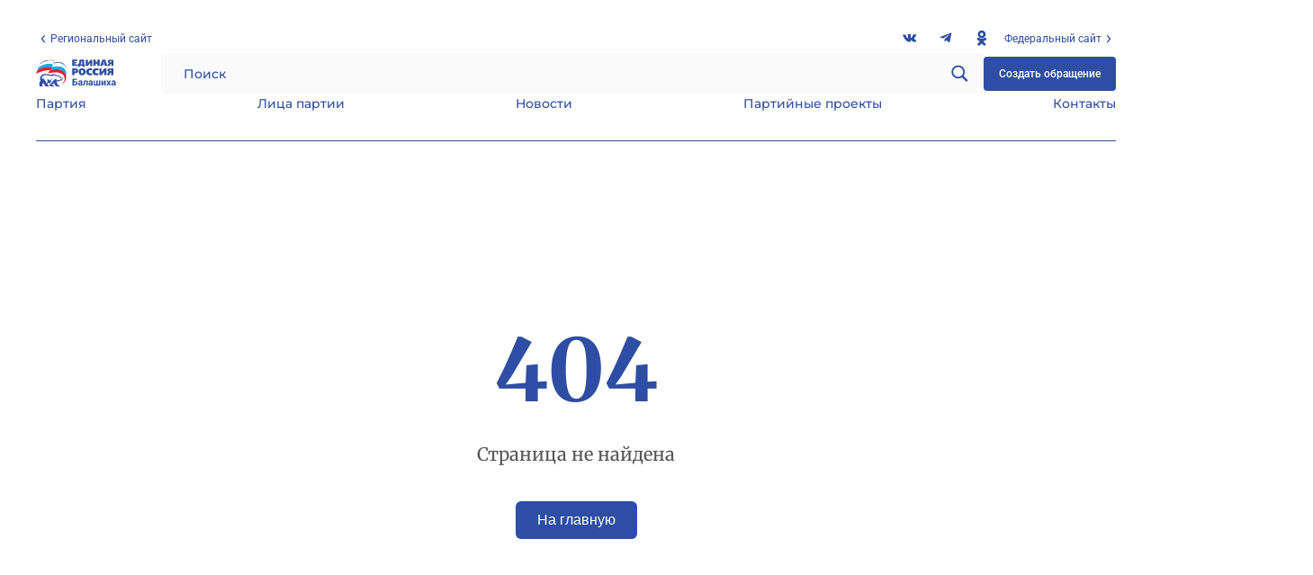

--- FILE ---
content_type: image/svg+xml
request_url: https://er-balashiha.ru/img/1/logo_color.svg
body_size: 21205
content:
<svg width="160" height="45" viewBox="0 0 160 45" fill="none" xmlns="http://www.w3.org/2000/svg">
<g clip-path="url(#clip0_3288_3522)">
<mask id="mask0_3288_3522" style="mask-type:luminance" maskUnits="userSpaceOnUse" x="0" y="5" width="137" height="35">
<path d="M137 5H0V40H137V5Z" fill="white"/>
</mask>
<g mask="url(#mask0_3288_3522)">
<path d="M38.3059 24.974C37.5129 21.7977 34.829 17.2776 26.4114 17.2776C24.6425 17.2776 20.0677 17.7663 19.2747 17.7052C19.3357 17.4609 20.1897 15.0176 20.3117 14.7122C19.8237 14.4068 18.2987 14.1014 16.2248 14.0403C11.2841 13.9181 5.36731 15.9949 1.70747 18.7436C1.28049 20.0263 0.487528 21.9809 0.0605469 23.1415C3.90338 21.1258 9.57613 19.049 13.8459 18.6214C16.8348 18.316 17.9328 18.9268 18.2378 19.049C18.6037 19.2323 15.7369 20.2096 15.7979 21.3701C15.7979 22.7139 21.7146 21.1869 25.4964 21.309C32.2061 21.5534 35.134 23.8745 36.171 27.1118C37.5129 31.2043 35.073 35.1136 32.1451 36.5795C35.805 35.7855 39.6478 30.5324 38.3059 24.974Z" fill="#ED1B2E"/>
<path d="M16.2248 14.1624C18.2988 14.2235 19.8237 14.4678 20.3117 14.8343C20.1897 15.1397 19.3967 17.5219 19.2747 17.8273C20.0677 17.8884 24.7035 17.3997 26.4114 17.3997C34.829 17.3997 37.5129 21.9198 38.3059 25.096C38.5499 25.9512 38.6109 26.8674 38.5499 27.7226C39.0379 25.4015 39.0378 22.5917 38.7939 21.0646C38.3059 17.9494 35.5 13.4905 27.8143 13.4294C26.0454 13.4294 21.4706 13.918 20.6777 13.857C20.7387 13.6126 21.5926 11.1693 21.7146 10.8639C21.2266 10.5585 19.9457 10.0699 17.8718 10.0088C12.931 9.88662 7.01425 11.9634 3.29341 14.651C2.86643 15.8727 2.13446 17.7051 1.64648 18.9268C5.36732 16.0559 11.2841 14.0402 16.2248 14.1624Z" fill="#00AEEF"/>
<path d="M38.6724 15.9947C38.0014 13.4292 35.2565 9.33675 29.2788 9.27567C27.5099 9.21458 23.1791 9.58108 22.1421 9.70324C22.2031 9.45891 22.9351 7.32104 23.0571 7.01563C22.6911 6.46589 21.4102 5.91615 19.2752 5.85507C14.3345 5.73291 8.47872 7.99294 4.75788 10.7416C4.3309 12.0244 3.29395 14.712 3.29395 14.5287C6.95379 11.78 12.9315 9.76432 17.8723 9.88649C19.9462 9.94757 21.2272 10.3751 21.7151 10.7416C21.5931 11.047 20.8002 13.4292 20.6782 13.7346C21.4712 13.7957 26.1069 13.246 27.8149 13.3071C35.5005 13.3682 38.3064 17.8271 38.7944 20.9423C38.9164 21.7364 38.9774 22.897 38.9774 24.1797C39.4044 21.4921 39.3434 18.4991 38.6724 15.9947Z" fill="white"/>
<path d="M22.996 7.0158C23.118 6.64931 23.24 6.28281 23.301 6.16065C22.813 5.73308 21.4711 5.06117 19.5192 5.00009C14.6394 4.87793 8.78364 7.13796 5.0628 9.88665C5.0018 10.131 4.87981 10.4364 4.75781 10.7418C8.47865 8.05419 14.3954 5.79416 19.2752 5.85524C21.2881 5.91632 22.569 6.46606 22.996 7.0158ZM38.5503 14.8343C37.9404 12.5132 35.3175 8.3596 29.3397 8.3596C27.2658 8.3596 23.484 8.60393 22.386 8.78718C22.2031 9.21475 22.0811 9.64233 22.0811 9.70341C23.118 9.58124 27.5098 9.21475 29.2787 9.27583C35.2565 9.398 38.0014 13.4905 38.6723 15.9949C38.7943 16.5446 38.9163 17.1554 39.0383 17.7662C38.9163 16.5446 38.7333 15.5673 38.5503 14.8343Z" fill="#2E4EA4"/>
<path d="M11.1014 22.714C9.33246 22.775 7.50254 23.7524 6.1606 25.2794C5.06264 26.5621 4.51367 28.1503 4.51367 29.7384C4.51367 30.0438 4.51367 30.4103 4.57467 30.7157L4.63566 31.0211L4.94065 31.1433C5.18464 31.2044 5.30663 31.3265 5.36763 31.4487C5.36763 31.5098 5.12364 31.9984 5.12364 31.9984L4.33068 33.7087C3.96469 34.625 3.7207 35.6634 3.7207 36.7628C3.7207 37.8623 3.96469 38.9007 4.63566 39.8169L4.81866 40.0613H9.14947L9.27146 39.6337C9.27146 39.5115 9.33246 39.3894 9.33246 39.2061C9.33246 38.8396 9.27146 38.412 9.08847 38.1066C8.90548 37.8012 8.66149 37.6791 8.53949 37.6791C8.4785 37.6791 8.3565 37.5569 8.3565 37.3126V37.2515C8.4175 36.9461 8.84448 36.6407 9.69844 36.2131C9.69844 36.2131 9.75944 36.2131 9.75944 36.152C10.1864 36.8239 10.5524 37.5569 10.7964 37.9234L11.2234 38.6564C11.5894 39.2061 12.0773 39.6948 12.6873 39.9391L12.8093 40.0002H17.3841V39.3894C17.3841 38.2899 17.0791 37.618 16.5301 37.4958L16.1642 37.4347C15.6762 37.3736 15.6152 37.3126 15.6152 37.1904C15.6152 37.1293 15.6152 37.1293 15.6152 37.0682C15.6152 36.8239 15.6762 36.5185 15.7982 36.2131C15.7982 36.2131 15.8592 35.7855 15.9812 35.4801C16.4691 35.3579 17.0181 35.2969 17.5061 35.2969C17.3841 35.9077 17.3231 36.5796 17.3231 37.1293C17.3231 37.7401 17.3841 38.2288 17.3841 38.5342V38.5953V38.6564C17.5061 39.145 18.3601 39.8169 19.092 40.0613H19.153H23.7278L23.6668 39.5115C23.6058 38.2288 23.2399 37.618 22.5689 37.618C21.8979 37.618 21.6539 37.3736 21.5929 37.2515C21.5929 37.1293 21.8369 36.7628 22.7519 35.9077C23.3008 37.3126 25.1918 39.2672 26.4117 40.0002L26.5337 40.0613H31.1085L30.9865 39.3894C30.7425 38.2899 30.1935 37.618 29.4616 37.4958C28.6076 37.3126 28.2416 37.1904 28.0586 36.885C27.9366 36.7017 27.8147 36.0909 27.6927 35.6023C27.5707 35.0525 27.3877 34.5028 27.2657 34.0141C27.2047 33.8309 27.1437 33.7087 27.0827 33.5866C27.1437 33.6476 27.1437 33.7087 27.1437 33.7087H27.4487C28.3026 33.6476 30.4375 33.0979 31.2305 32.3038C31.7185 32.3649 32.5114 32.3649 32.9384 32.1206C33.1824 31.9984 33.6704 31.3876 33.7924 30.96V30.899C33.8534 30.899 33.9144 30.8379 33.9754 30.8379C34.6464 30.4103 35.3783 29.4941 35.3783 28.8832V28.8222C35.3783 28.5778 35.1953 28.3335 34.9513 28.2724L34.7683 28.2113C34.2804 28.0281 33.7314 27.7838 33.1214 27.6616C32.9384 26.7454 31.5965 26.2567 30.4985 25.8291C30.3155 25.4016 29.8886 24.974 29.3396 24.7908C28.8516 24.6075 28.3636 24.6686 27.9366 24.8518C26.4727 24.1188 23.3618 23.0805 21.5929 22.8972L21.1659 22.8361L21.0439 23.2637C20.983 23.3859 20.8 23.7524 20.495 23.8134C19.275 23.9967 18.0551 23.7524 16.5911 23.4469C15.0052 23.0194 13.2973 22.6529 11.1014 22.714Z" fill="white"/>
<path d="M33.6701 30.2878C34.4021 29.8602 35.073 28.7608 34.7681 28.6386C34.2191 28.3943 33.3651 28.0278 32.6331 27.9056C32.8161 27.2337 31.9622 26.7451 30.1323 26.1342C30.0103 25.4012 28.8513 24.7293 27.9974 25.4012C26.7164 24.6683 23.3006 23.5688 21.5316 23.3245C21.4096 23.6299 21.1047 24.1185 20.5557 24.2407C17.8718 24.6072 15.2489 23.0801 11.1621 23.2634C7.99023 23.3855 4.57438 26.6229 5.12336 30.6543C5.55034 30.8375 6.03832 31.204 5.79433 31.6927C5.61133 32.1814 5.24535 32.7311 4.75737 33.8916C4.26939 35.0522 3.65942 37.6787 5.00136 39.4501H8.6002C8.6612 39.2058 8.6002 38.2285 8.23422 38.1063C7.86823 38.0452 7.56325 37.6176 7.62425 37.0679C7.74624 36.5182 8.23422 36.1517 9.27117 35.663C9.14918 34.8079 8.6002 34.0138 8.53921 33.7084C9.02718 33.6473 11.2231 37.862 11.5281 38.3506C11.8331 38.8393 12.26 39.2058 12.748 39.4501H16.6518C16.6518 39.0836 16.6518 38.1063 16.2249 37.9841C15.6759 37.862 15.0049 37.9231 14.8829 37.2512C14.7609 36.6403 15.1269 35.8463 15.3099 34.93C16.2249 34.6246 17.4448 34.6857 17.9328 34.6246C17.5668 35.9074 17.6278 37.7398 17.6888 38.4117C17.7498 38.656 18.3598 39.2058 19.0917 39.4501H22.9956C22.9956 39.0836 22.8736 38.0452 22.3856 38.0452C21.4096 38.0452 20.8607 37.5566 20.9217 37.129C20.9827 36.7014 21.5316 36.0906 22.3856 35.3576C22.6906 35.0522 23.7275 33.7695 24.1545 33.9527C23.6665 34.2581 23.4226 34.9911 23.0566 35.4798C23.4226 36.7014 25.3745 38.7782 26.5944 39.4501H30.4982C30.3762 39.0225 30.1323 38.1063 29.4003 37.9231C28.4243 37.7398 27.9364 37.5566 27.6314 37.0679C27.3264 36.5793 27.0824 34.9911 26.7164 34.136C26.1674 32.7311 26.0454 32.1813 26.6554 31.8759C26.7164 31.9981 27.2044 32.7922 27.3874 33.0365C28.4243 32.9754 30.6202 32.2424 30.9862 31.6316C31.6572 31.6927 32.3892 31.6927 32.7551 31.5705C32.8161 31.5094 33.4261 30.8986 33.2431 30.7154C33.1821 30.6543 33.0601 30.6543 32.8161 30.5932C33.1211 30.5321 33.4871 30.41 33.6701 30.2878Z" fill="#2E4EA4"/>
<path d="M31.7802 28.5777C31.5972 28.5777 30.8652 29.0664 30.6822 29.0664C30.4992 28.8221 29.8892 27.9669 31.8412 28.1502C32.0852 28.1502 31.9022 27.8448 31.6582 27.7226C31.2312 27.5394 30.4382 27.2339 29.5233 26.9285C29.3403 26.0734 28.3643 25.7069 28.0593 26.7453C26.9004 26.0734 24.3995 25.1572 22.6916 24.7907C22.4476 24.9739 22.4476 25.6458 21.2276 25.8291C19.7637 26.1345 16.8358 25.2182 13.481 24.7907C10.1261 24.4242 7.50323 26.0123 7.19824 29.1275C7.93021 29.0053 9.57714 28.9442 10.6141 30.288C13.847 34.3805 13.176 35.8465 13.786 36.1519C14.3959 34.686 15.3109 31.5097 14.3959 29.6772C14.7009 29.5551 15.3109 29.9826 15.8599 30.5324C16.4698 31.1432 17.5068 31.6318 18.4827 31.6318C18.7877 30.288 20.3737 28.9442 20.7396 29.0664C19.8857 30.4102 19.5197 31.2654 19.0317 32.9146C18.4218 34.8692 18.6657 37.0681 19.0927 37.1903C19.2147 36.5795 19.4587 35.3579 20.4957 33.7697C22.0206 31.2654 24.9485 29.1886 27.1444 29.7383C26.4734 29.8605 25.9854 30.4713 25.8634 30.7767C26.7174 30.9599 27.0834 31.3264 27.4494 31.6929C28.2423 31.021 29.7063 31.2043 30.6822 30.7156C30.6212 30.4713 30.7432 30.1048 31.2312 30.0437C31.8412 29.9826 32.6951 30.227 33.2441 29.9216C33.4881 29.7994 33.9151 29.2497 33.9761 28.8832C33.6101 28.761 32.7561 28.5777 31.7802 28.5777Z" fill="white"/>
</g>
</g>
<path d="M100.082 36.5537V33.7295C100.082 33.5264 100.049 33.3525 99.9824 33.208C99.916 33.0596 99.8125 32.9443 99.6719 32.8623C99.5352 32.7803 99.3574 32.7393 99.1387 32.7393C98.9512 32.7393 98.7891 32.7725 98.6523 32.8389C98.5156 32.9014 98.4102 32.9932 98.3359 33.1143C98.2617 33.2314 98.2246 33.3701 98.2246 33.5303H96.5371C96.5371 33.2607 96.5996 33.0049 96.7246 32.7627C96.8496 32.5205 97.0312 32.3076 97.2695 32.124C97.5078 31.9365 97.791 31.79 98.1191 31.6846C98.4512 31.5791 98.8223 31.5264 99.2324 31.5264C99.7246 31.5264 100.162 31.6084 100.545 31.7725C100.928 31.9365 101.229 32.1826 101.447 32.5107C101.67 32.8389 101.781 33.249 101.781 33.7412V36.4541C101.781 36.8018 101.803 37.0869 101.846 37.3096C101.889 37.5283 101.951 37.7197 102.033 37.8838V37.9834H100.328C100.246 37.8115 100.184 37.5967 100.141 37.3389C100.102 37.0771 100.082 36.8154 100.082 36.5537ZM100.305 34.1221L100.316 35.0771H99.373C99.1504 35.0771 98.957 35.1025 98.793 35.1533C98.6289 35.2041 98.4941 35.2764 98.3887 35.3701C98.2832 35.46 98.2051 35.5654 98.1543 35.6865C98.1074 35.8076 98.084 35.9404 98.084 36.085C98.084 36.2295 98.1172 36.3604 98.1836 36.4775C98.25 36.5908 98.3457 36.6807 98.4707 36.7471C98.5957 36.8096 98.7422 36.8408 98.9102 36.8408C99.1641 36.8408 99.3848 36.79 99.5723 36.6885C99.7598 36.5869 99.9043 36.4619 100.006 36.3135C100.111 36.165 100.166 36.0244 100.17 35.8916L100.615 36.6064C100.553 36.7666 100.467 36.9326 100.357 37.1045C100.252 37.2764 100.117 37.4385 99.9531 37.5908C99.7891 37.7393 99.5918 37.8623 99.3613 37.96C99.1309 38.0537 98.8574 38.1006 98.541 38.1006C98.1387 38.1006 97.7734 38.0205 97.4453 37.8604C97.1211 37.6963 96.8633 37.4717 96.6719 37.1865C96.4844 36.8975 96.3906 36.5693 96.3906 36.2021C96.3906 35.8701 96.4531 35.5752 96.5781 35.3174C96.7031 35.0596 96.8867 34.8428 97.1289 34.667C97.375 34.4873 97.6816 34.3525 98.0488 34.2627C98.416 34.1689 98.8418 34.1221 99.3262 34.1221H100.305Z" fill="#2E4EA4"/>
<path d="M91.9141 31.6436L92.9629 33.5713L94.041 31.6436H95.8398L94.0469 34.7432L95.9219 37.9834H94.1172L92.9746 35.9443L91.832 37.9834H90.0273L91.9023 34.7432L90.1094 31.6436H91.9141Z" fill="#2E4EA4"/>
<path d="M85.4395 35.6279L87.5664 31.6436H89.2539V37.9834H87.5664V33.9932L85.4395 37.9834H83.752V31.6436H85.4395V35.6279Z" fill="#2E4EA4"/>
<path d="M73.8262 31.6436H75.5137V36.665H77.2656V31.6436H78.9648V36.665H80.7109V31.6436H82.3984V37.9834H73.8262V31.6436Z" fill="#2E4EA4"/>
<path d="M70.832 36.5537V33.7295C70.832 33.5264 70.7988 33.3525 70.7324 33.208C70.666 33.0596 70.5625 32.9443 70.4219 32.8623C70.2852 32.7803 70.1074 32.7393 69.8887 32.7393C69.7012 32.7393 69.5391 32.7725 69.4023 32.8389C69.2656 32.9014 69.1602 32.9932 69.0859 33.1143C69.0117 33.2314 68.9746 33.3701 68.9746 33.5303H67.2871C67.2871 33.2607 67.3496 33.0049 67.4746 32.7627C67.5996 32.5205 67.7812 32.3076 68.0195 32.124C68.2578 31.9365 68.541 31.79 68.8691 31.6846C69.2012 31.5791 69.5723 31.5264 69.9824 31.5264C70.4746 31.5264 70.9121 31.6084 71.2949 31.7725C71.6777 31.9365 71.9785 32.1826 72.1973 32.5107C72.4199 32.8389 72.5312 33.249 72.5312 33.7412V36.4541C72.5312 36.8018 72.5527 37.0869 72.5957 37.3096C72.6387 37.5283 72.7012 37.7197 72.7832 37.8838V37.9834H71.0781C70.9961 37.8115 70.9336 37.5967 70.8906 37.3389C70.8516 37.0771 70.832 36.8154 70.832 36.5537ZM71.0547 34.1221L71.0664 35.0771H70.123C69.9004 35.0771 69.707 35.1025 69.543 35.1533C69.3789 35.2041 69.2441 35.2764 69.1387 35.3701C69.0332 35.46 68.9551 35.5654 68.9043 35.6865C68.8574 35.8076 68.834 35.9404 68.834 36.085C68.834 36.2295 68.8672 36.3604 68.9336 36.4775C69 36.5908 69.0957 36.6807 69.2207 36.7471C69.3457 36.8096 69.4922 36.8408 69.6602 36.8408C69.9141 36.8408 70.1348 36.79 70.3223 36.6885C70.5098 36.5869 70.6543 36.4619 70.7559 36.3135C70.8613 36.165 70.916 36.0244 70.9199 35.8916L71.3652 36.6064C71.3027 36.7666 71.2168 36.9326 71.1074 37.1045C71.002 37.2764 70.8672 37.4385 70.7031 37.5908C70.5391 37.7393 70.3418 37.8623 70.1113 37.96C69.8809 38.0537 69.6074 38.1006 69.291 38.1006C68.8887 38.1006 68.5234 38.0205 68.1953 37.8604C67.8711 37.6963 67.6133 37.4717 67.4219 37.1865C67.2344 36.8975 67.1406 36.5693 67.1406 36.2021C67.1406 35.8701 67.2031 35.5752 67.3281 35.3174C67.4531 35.0596 67.6367 34.8428 67.8789 34.667C68.125 34.4873 68.4316 34.3525 68.7988 34.2627C69.166 34.1689 69.5918 34.1221 70.0762 34.1221H71.0547Z" fill="#2E4EA4"/>
<path d="M64.8672 31.6436V32.9678H61.75V31.6436H64.8672ZM66.1035 31.6436V37.9834H64.416V31.6436H66.1035ZM61.3281 31.6436H62.9863L62.8164 34.8428C62.793 35.2998 62.7441 35.7021 62.6699 36.0498C62.5957 36.3975 62.4961 36.6943 62.3711 36.9404C62.25 37.1865 62.1035 37.3877 61.9316 37.5439C61.7637 37.6963 61.5664 37.8076 61.3398 37.8779C61.1172 37.9482 60.8711 37.9834 60.6016 37.9834H60.0859L60.0684 36.6533L60.2852 36.6299C60.4102 36.6182 60.5195 36.583 60.6133 36.5244C60.7109 36.4619 60.793 36.374 60.8594 36.2607C60.9297 36.1436 60.9883 35.9971 61.0352 35.8213C61.082 35.6416 61.1191 35.4307 61.1465 35.1885C61.1777 34.9463 61.1992 34.667 61.2109 34.3506L61.3281 31.6436Z" fill="#2E4EA4"/>
<path d="M57.6016 36.5537V33.7295C57.6016 33.5264 57.5684 33.3525 57.502 33.208C57.4355 33.0596 57.332 32.9443 57.1914 32.8623C57.0547 32.7803 56.877 32.7393 56.6582 32.7393C56.4707 32.7393 56.3086 32.7725 56.1719 32.8389C56.0352 32.9014 55.9297 32.9932 55.8555 33.1143C55.7812 33.2314 55.7441 33.3701 55.7441 33.5303H54.0566C54.0566 33.2607 54.1191 33.0049 54.2441 32.7627C54.3691 32.5205 54.5508 32.3076 54.7891 32.124C55.0273 31.9365 55.3105 31.79 55.6387 31.6846C55.9707 31.5791 56.3418 31.5264 56.752 31.5264C57.2441 31.5264 57.6816 31.6084 58.0645 31.7725C58.4473 31.9365 58.748 32.1826 58.9668 32.5107C59.1895 32.8389 59.3008 33.249 59.3008 33.7412V36.4541C59.3008 36.8018 59.3223 37.0869 59.3652 37.3096C59.4082 37.5283 59.4707 37.7197 59.5527 37.8838V37.9834H57.8477C57.7656 37.8115 57.7031 37.5967 57.6602 37.3389C57.6211 37.0771 57.6016 36.8154 57.6016 36.5537ZM57.8242 34.1221L57.8359 35.0771H56.8926C56.6699 35.0771 56.4766 35.1025 56.3125 35.1533C56.1484 35.2041 56.0137 35.2764 55.9082 35.3701C55.8027 35.46 55.7246 35.5654 55.6738 35.6865C55.627 35.8076 55.6035 35.9404 55.6035 36.085C55.6035 36.2295 55.6367 36.3604 55.7031 36.4775C55.7695 36.5908 55.8652 36.6807 55.9902 36.7471C56.1152 36.8096 56.2617 36.8408 56.4297 36.8408C56.6836 36.8408 56.9043 36.79 57.0918 36.6885C57.2793 36.5869 57.4238 36.4619 57.5254 36.3135C57.6309 36.165 57.6855 36.0244 57.6895 35.8916L58.1348 36.6064C58.0723 36.7666 57.9863 36.9326 57.877 37.1045C57.7715 37.2764 57.6367 37.4385 57.4727 37.5908C57.3086 37.7393 57.1113 37.8623 56.8809 37.96C56.6504 38.0537 56.377 38.1006 56.0605 38.1006C55.6582 38.1006 55.293 38.0205 54.9648 37.8604C54.6406 37.6963 54.3828 37.4717 54.1914 37.1865C54.0039 36.8975 53.9102 36.5693 53.9102 36.2021C53.9102 35.8701 53.9727 35.5752 54.0977 35.3174C54.2227 35.0596 54.4062 34.8428 54.6484 34.667C54.8945 34.4873 55.2012 34.3525 55.5684 34.2627C55.9355 34.1689 56.3613 34.1221 56.8457 34.1221H57.8242Z" fill="#2E4EA4"/>
<path d="M52.3398 29.4521V30.8291H48.502V37.9834H46.75V29.4521H52.3398ZM47.8984 32.5635H49.8906C50.5625 32.5635 51.1406 32.6748 51.625 32.8975C52.1094 33.1201 52.4824 33.4326 52.7441 33.835C53.0059 34.2373 53.1367 34.7061 53.1367 35.2412C53.1367 35.6475 53.0625 36.0186 52.9141 36.3545C52.7656 36.6865 52.5488 36.9756 52.2637 37.2217C51.9824 37.4639 51.6426 37.6514 51.2441 37.7842C50.8457 37.917 50.3945 37.9834 49.8906 37.9834H46.75V29.4521H48.5137V36.6123H49.8906C50.2266 36.6123 50.5039 36.5498 50.7227 36.4248C50.9414 36.2998 51.1055 36.1338 51.2148 35.9268C51.3281 35.7158 51.3848 35.4834 51.3848 35.2295C51.3848 34.9873 51.3281 34.7686 51.2148 34.5732C51.1055 34.374 50.9414 34.2178 50.7227 34.1045C50.5039 33.9912 50.2266 33.9346 49.8906 33.9346H47.8984V32.5635Z" fill="#2E4EA4"/>
<path d="M59.0333 16C60.3167 16 61.5391 16.4275 62.3947 17.4053C63.128 18.1997 63.4947 19.361 63.5558 20.4609C63.6169 22.661 62.3334 24.9834 58.9113 24.9834C58.1168 24.9834 56.8945 24.8606 55.8556 23.8828C54.9391 23.0274 54.4504 21.8056 54.4503 20.5225C54.3892 17.8336 56.2222 16 59.0333 16ZM69.1163 16.0605C70.2774 16.0605 71.4999 16.2444 72.0499 16.4277L71.6222 18.6885C71.2555 18.6274 70.522 18.5049 69.7277 18.5049C68.2613 18.5049 67.4671 19.3606 67.4669 20.5215C67.4669 21.6215 68.0167 22.4775 69.7277 22.4775C70.5831 22.4775 71.3166 22.4166 71.6222 22.3555L71.9279 24.7383C70.4617 24.9826 69.2398 24.9834 69.0558 24.9834C66.1836 24.9834 64.1672 23.272 64.1671 20.4609C64.1671 17.711 65.9388 16.0607 69.1163 16.0605ZM77.1837 16.0605C78.3445 16.0606 79.5662 16.2444 80.1163 16.4277L79.6886 18.6885C79.3218 18.6273 78.5882 18.5049 77.7941 18.5049C76.3279 18.5051 75.5335 19.3607 75.5333 20.5215C75.5333 21.6214 76.0833 22.4774 77.7941 22.4775C78.6492 22.4775 79.3828 22.4166 79.6886 22.3555L79.9943 24.7383C78.5277 24.9827 77.3055 24.9834 77.1222 24.9834C74.2501 24.9834 72.2336 23.2719 72.2335 20.4609C72.2335 17.7109 74.0059 16.0605 77.1837 16.0605ZM98.9386 24.9219H96.0665V21.5605C95.6389 21.5606 95.2108 21.6221 95.0275 22.0498C94.905 22.2949 94.3553 23.6997 94.172 24.1885C93.9276 24.7996 93.8053 24.8604 93.4386 24.8604H90.6281L91.422 22.9668C91.9718 21.806 92.2777 21.4998 92.5831 21.1943C92.886 20.8915 93.4894 20.6488 93.5001 20.6445C93.2557 20.6445 92.5833 20.5219 92.0333 20.1553C91.3612 19.7275 91.1779 19.116 91.1779 18.5049C91.1779 18.0771 91.3003 17.4658 91.9113 16.916C92.3391 16.5494 93.0725 16.2441 94.2335 16.2441H98.9386V24.9219ZM83.8448 19.7891L83.7833 21.1328C83.803 21.1061 86.3526 17.6462 86.9005 16.7939C87.2672 16.2443 87.8171 16.1836 88.1837 16.1836H89.9562V24.8613H87.1447V20.2773C87.1447 20.2773 85.2502 23.0275 84.8224 23.6387C84.2113 24.6164 83.9057 24.8613 83.1115 24.8613H81.0333V16.1836H83.8448V19.7891ZM49.7443 16.1826C50.5997 16.1826 52.0664 16.1829 52.922 16.916C53.4109 17.3438 53.8995 18.0776 53.8995 19.2998C53.8995 21.1331 52.6161 22.3555 50.8439 22.3555H49.256V24.7998H46.2003V16.1221H49.7443V16.1826ZM58.9718 18.3223C57.6889 18.3226 57.5665 19.7281 57.5665 20.5225C57.5666 21.317 57.7503 22.6611 59.0333 22.6611C60.3167 22.6611 60.4386 21.3163 60.4386 20.583C60.3775 19.0553 59.7051 18.3223 58.9718 18.3223ZM49.1945 20.3389H49.9884C50.844 20.3389 51.0275 19.6049 51.0275 19.2383C51.0274 18.8715 50.8437 18.2002 49.9884 18.2002H49.1945V20.3389ZM95.2726 18.0166C95.0282 18.0166 94.6616 18.0779 94.4171 18.2002C94.2338 18.3224 94.1115 18.5665 94.1115 18.8721C94.1115 19.1776 94.2338 19.3612 94.4171 19.4834C94.6615 19.6664 95.0887 19.7275 95.3331 19.7275H96.1281V18.0166H95.2726ZM61.6613 10.8662H62.5782V14.2891H60.1329V13.0664H55.9777V14.2891H53.4718V10.8662C53.4718 10.8662 53.6559 10.8664 54.0226 10.7441C54.6945 10.4996 55.0614 9.76649 55.3058 8.78906C55.6113 7.44474 55.7335 6.03887 55.7335 5H61.6613V10.8662ZM66.3663 8.66602L66.3058 9.94922C66.336 9.90587 68.6917 6.52324 69.1779 5.7334C69.4834 5.1834 70.0334 5.18262 70.339 5.18262H71.9279V13.1885H69.3615V8.97168C69.3615 8.97168 67.5885 11.3557 67.2218 11.9668C66.9163 12.4556 66.4888 13.1277 65.756 13.1279H63.7384V5.12207H66.3663V8.66602ZM91.4083 12.8633L92.0333 11.3555C92.5222 10.3166 92.8284 10.0106 93.1339 9.70508C93.4395 9.39969 93.9894 9.2168 93.9894 9.2168C93.7449 9.2168 93.1335 9.09364 92.6447 8.78809C92.0337 8.36034 91.8497 7.87179 91.8497 7.26074C91.8497 6.83297 91.9115 6.34393 92.5226 5.79395C92.9503 5.42735 93.5614 5.12208 94.6613 5.12207H99.0001V13.1279H96.3116V10.0107C95.945 10.0107 95.5169 10.0719 95.3947 10.4385C95.2724 10.6829 94.7831 11.9662 94.5997 12.4551C94.3553 13.0051 94.2334 13.1279 93.9279 13.1279H91.2999L91.3253 13.0664H88.4894L87.8781 11.416H85.4943L85.006 13.0664H81.9503L84.8839 5.06055H88.5499L91.4083 12.8633ZM76.1447 7.81055H78.6505V5.06055H81.4611V13.0664H78.6505V10.0723H76.2052L76.1447 13.0664H73.3331V5.06055H76.1447V7.81055ZM52.7999 7.07715H49.0109V8.05469H51.9445C51.9445 9.15417 51.8834 9.88797 51.5782 9.88867H49.0109V10.9277H52.7999V13.0049H46.2003V5H52.7999V7.07715ZM57.8722 7.13867C57.8111 8.72754 57.4441 10.0718 56.9552 10.8662H58.9113V7.13867H57.8722ZM85.8615 9.70508H87.5109L86.6554 6.83301L85.8615 9.70508ZM95.5782 6.71094C95.3338 6.71094 95.0278 6.7112 94.7833 6.89453C94.6002 7.01671 94.4778 7.19971 94.4777 7.50488C94.4777 7.81044 94.6006 7.99399 94.7228 8.11621C94.9672 8.29944 95.3339 8.36035 95.5782 8.36035H96.3116V6.77148H95.5782V6.71094Z" fill="#2E4EA4"/>
<defs>
<clipPath id="clip0_3288_3522">
<rect width="137" height="35" fill="white" transform="translate(0 5)"/>
</clipPath>
</defs>
</svg>
